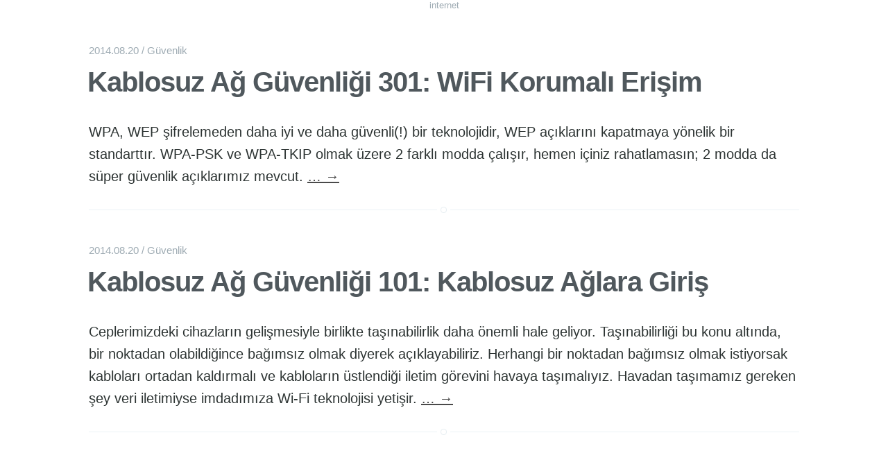

--- FILE ---
content_type: application/javascript
request_url: https://kaankolkoy.net/wp-content/themes/casper-wp-master/js/main.js
body_size: 1173
content:
/*! Casper 16-08-2014 */
function makeImagesResponsive(){var a=window.innerWidth||document.documentElement.clientWidth||document.body.clientWidth,b=document.getElementsByTagName("body")[0].getElementsByTagName("img");if(0!==b.length){var c;c=b[0].hasAttribute?function(a,b){return a.hasAttribute(b)}:function(a,b){return null!==a.getAttribute(b)};for(var d=window.devicePixelRatio&&window.devicePixelRatio>=1.2?1:0,e=0;e<b.length;e++){var f=b[e],g=d&&c(f,"data-src2x")?"data-src2x":"data-src",h=d&&c(f,"data-src-base2x")?"data-src-base2x":"data-src-base";if(f.onload=function(){this.style.opacity="1"},c(f,g))for(var i=c(f,h)?f.getAttribute(h):"",j=f.getAttribute(g),k=j.split(","),l=0;l<k.length;l++){var m,n,o=k[l].replace(":","||").split("||"),p=o[0],q=o[1];if(-1!==p.indexOf("<"))if(m=p.split("<"),k[l-1]){var r=k[l-1].split(/:(.+)/),s=r[0].split("<");n=a<=m[1]&&a>s[1]}else n=a<=m[1];else if(m=p.split(">"),k[l+1]){var t=k[l+1].split(/:(.+)/),u=t[0].split(">");n=a>=m[1]&&a<u[1]}else n=a>=m[1];if(n){var v,w=-1!==q.indexOf("//")?1:0;v=1===w?q:i+q,f.src!==v&&f.setAttribute("src",v);break}}}}}!function(a){"use strict";a(document).ready(function(){a(".post-content").fitVids()})}(jQuery),function(a){"use strict";a.fn.fitVids=function(b){var c={customSelector:null};if(!document.getElementById("fit-vids-style")){var d=document.createElement("div"),e=document.getElementsByTagName("base")[0]||document.getElementsByTagName("script")[0],f="&shy;<style>.fluid-width-video-wrapper{width:100%;position:relative;padding:0;}.fluid-width-video-wrapper iframe,.fluid-width-video-wrapper object,.fluid-width-video-wrapper embed {position:absolute;top:0;left:0;width:100%;height:100%;}</style>";d.className="fit-vids-style",d.id="fit-vids-style",d.style.display="none",d.innerHTML=f,e.parentNode.insertBefore(d,e)}return b&&a.extend(c,b),this.each(function(){var b=["iframe[src*='player.vimeo.com']","iframe[src*='youtube.com']","iframe[src*='youtube-nocookie.com']","iframe[src*='kickstarter.com'][src*='video.html']","object","embed"];c.customSelector&&b.push(c.customSelector);var d=a(this).find(b.join(","));d=d.not("object object"),d.each(function(){var b=a(this);if(!("embed"===this.tagName.toLowerCase()&&b.parent("object").length||b.parent(".fluid-width-video-wrapper").length)){var c="object"===this.tagName.toLowerCase()||b.attr("height")&&!isNaN(parseInt(b.attr("height"),10))?parseInt(b.attr("height"),10):b.height(),d=isNaN(parseInt(b.attr("width"),10))?b.width():parseInt(b.attr("width"),10),e=c/d;if(!b.attr("id")){var f="fitvid"+Math.floor(999999*Math.random());b.attr("id",f)}b.wrap('<div class="fluid-width-video-wrapper"></div>').parent(".fluid-width-video-wrapper").css("padding-top",100*e+"%"),b.removeAttr("height").removeAttr("width")}})})}}(window.jQuery||window.Zepto),function(){var a,b,c;if(a=document.getElementById("site-navigation"),a&&(b=a.getElementsByTagName("h1")[0],"undefined"!=typeof b)){if(c=a.getElementsByTagName("ul")[0],"undefined"==typeof c)return void(b.style.display="none");-1===c.className.indexOf("nav-menu")&&(c.className+=" nav-menu"),b.onclick=function(){-1!==a.className.indexOf("toggled")?a.className=a.className.replace(" toggled",""):a.className+=" toggled"}}}(),window.addEventListener?(window.addEventListener("load",makeImagesResponsive,!1),window.addEventListener("resize",makeImagesResponsive,!1)):(window.attachEvent("onload",makeImagesResponsive),window.attachEvent("onresize",makeImagesResponsive)),function(){var a=navigator.userAgent.toLowerCase().indexOf("webkit")>-1,b=navigator.userAgent.toLowerCase().indexOf("opera")>-1,c=navigator.userAgent.toLowerCase().indexOf("msie")>-1;if((a||b||c)&&"undefined"!=typeof document.getElementById){var d=window.addEventListener?"addEventListener":"attachEvent";window[d]("hashchange",function(){var a=document.getElementById(location.hash.substring(1));a&&(/^(?:a|select|input|button|textarea)$/i.test(a.tagName)||(a.tabIndex=-1),a.focus())},!1)}}();